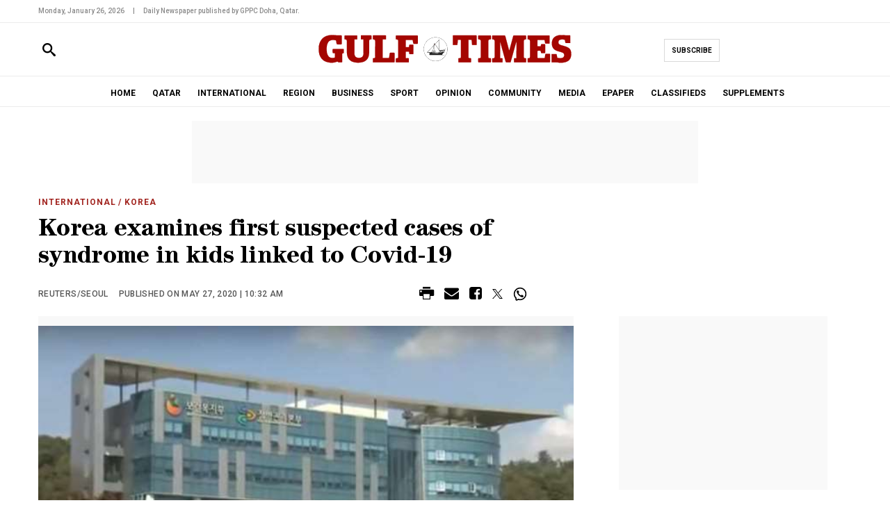

--- FILE ---
content_type: text/html; charset=utf-8
request_url: https://www.google.com/recaptcha/api2/aframe
body_size: 152
content:
<!DOCTYPE HTML><html><head><meta http-equiv="content-type" content="text/html; charset=UTF-8"></head><body><script nonce="O9X6oLkw49xlH4tXRgVodw">/** Anti-fraud and anti-abuse applications only. See google.com/recaptcha */ try{var clients={'sodar':'https://pagead2.googlesyndication.com/pagead/sodar?'};window.addEventListener("message",function(a){try{if(a.source===window.parent){var b=JSON.parse(a.data);var c=clients[b['id']];if(c){var d=document.createElement('img');d.src=c+b['params']+'&rc='+(localStorage.getItem("rc::a")?sessionStorage.getItem("rc::b"):"");window.document.body.appendChild(d);sessionStorage.setItem("rc::e",parseInt(sessionStorage.getItem("rc::e")||0)+1);localStorage.setItem("rc::h",'1769456579497');}}}catch(b){}});window.parent.postMessage("_grecaptcha_ready", "*");}catch(b){}</script></body></html>

--- FILE ---
content_type: image/svg+xml
request_url: https://www.gulf-times.com/theme_gulftimes/images/whatsapp.svg
body_size: 161
content:
<?xml version="1.0" encoding="utf-8"?><!-- Uploaded to: SVG Repo, www.svgrepo.com, Generator: SVG Repo Mixer Tools -->
<svg width="800px" height="800px" viewBox="0 0 24 24" fill="none" xmlns="http://www.w3.org/2000/svg">
<path d="M6.014 8.00613C6.12827 7.1024 7.30277 5.87414 8.23488 6.01043L8.23339 6.00894C9.14051 6.18132 9.85859 7.74261 10.2635 8.44465C10.5504 8.95402 10.3641 9.4701 10.0965 9.68787C9.7355 9.97883 9.17099 10.3803 9.28943 10.7834C9.5 11.5 12 14 13.2296 14.7107C13.695 14.9797 14.0325 14.2702 14.3207 13.9067C14.5301 13.6271 15.0466 13.46 15.5548 13.736C16.3138 14.178 17.0288 14.6917 17.69 15.27C18.0202 15.546 18.0977 15.9539 17.8689 16.385C17.4659 17.1443 16.3003 18.1456 15.4542 17.9421C13.9764 17.5868 8 15.27 6.08033 8.55801C5.97237 8.24048 5.99955 8.12044 6.014 8.00613Z" fill="#000000"/>
<path fill-rule="evenodd" clip-rule="evenodd" d="M12 23C10.7764 23 10.0994 22.8687 9 22.5L6.89443 23.5528C5.56462 24.2177 4 23.2507 4 21.7639V19.5C1.84655 17.492 1 15.1767 1 12C1 5.92487 5.92487 1 12 1C18.0751 1 23 5.92487 23 12C23 18.0751 18.0751 23 12 23ZM6 18.6303L5.36395 18.0372C3.69087 16.4772 3 14.7331 3 12C3 7.02944 7.02944 3 12 3C16.9706 3 21 7.02944 21 12C21 16.9706 16.9706 21 12 21C11.0143 21 10.552 20.911 9.63595 20.6038L8.84847 20.3397L6 21.7639V18.6303Z" fill="#000000"/>
</svg>